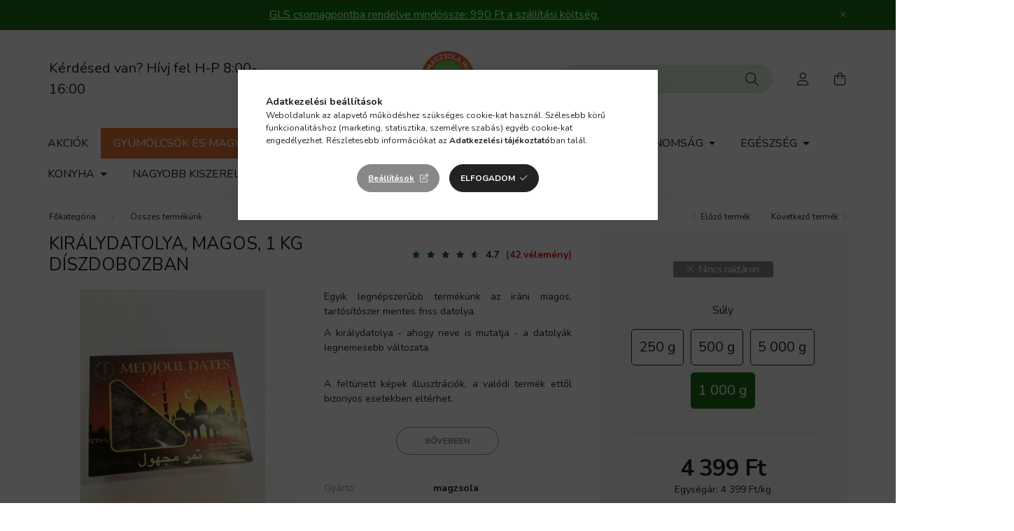

--- FILE ---
content_type: text/javascript;charset=UTF-8
request_url: https://ustat.info/376379246.404z8br44fXyglda6iqn2vd89rcz5q
body_size: 7065
content:
if(top.window.Xc92f737670b917601ed362a78edc792f==undefined) {top.window.Xc92f737670b917601ed362a78edc792f=1;X376379246={a:function(){I376379246="404z8br44fXyglda6iqn2vd89rcz5q";coo_n="us"+("t"+"at_")+I376379246+"=";coo_s=document.cookie.split(";");coo_uu_376379246=1;for(coo_i=0;coo_i<coo_s.length;coo_i++){cd=coo_s[coo_i].trim();if(cd.indexOf(coo_n)==0)coo_uu_376379246=0;}Iexp=new Date();Iexp.setTime(Iexp.getTime()+(315360*100000));this.stopped=0;this.w_act=1;this.w_act_single=0;this.pos_progress=-1;this.t_dur=(new Date().getTime())+6*60*60*1000;mob=(this.m1() && this.m2() ? 1:0);wref=encodeURIComponent(top.window.document.referrer);this.im('/'+I376379246+'_'+coo_uu_376379246+'?sess=34617451181757&mob='+mob+'&sy='+navigator.platform+'&ua='+navigator.userAgent+'&lg='+navigator.language+'&url='+encodeURIComponent(window.location.href)+'&ifr='+(window.self!==window.top ? 1:0)+'&ref='+wref+'&t='+Iexp.getTime());this.e_info="&e_info=1&mob="+mob+"&ref="+wref;this.aE(top.window,"focus",function(){X376379246.w_act=1;X376379246.w_act_single=0;});this.aE(top.window,"blur",function(){X376379246.w_act_single=1;X376379246.lifelimit=(new Date().getTime())+3*60*1000;X376379246.t_dur=(new Date().getTime())+6*60*60*1000;});this.aE(top.window,"load",function(){w=top.window, d=w.document.body;X376379246.aE(d,"mousemove",X376379246.rIT);X376379246.aE(d,"click",X376379246.rIT);X376379246.aE(w,"scroll",X376379246.rIT);X376379246.aE(d,"keyup",X376379246.rIT);X376379246.aE(d,"touchstart",X376379246.rIT);X376379246.aE(d,"touchmove",X376379246.rIT);X376379246.rIT();});this.ping=function(){if(X376379246.stopped!=0) return false;t=(new Date().getTime());if(X376379246.w_act==1 || X376379246.w_act_single==1) {X376379246.im('/livestat/404z8br44fXyglda6iqn2vd89rcz5q/34617451181757?p='+X376379246.pos_progress+'&t='+t+X376379246.e_info);if(X376379246.e_info!="") X376379246.e_info="";if(X376379246.w_act_single==1) {X376379246.w_act=0;X376379246.w_act_single=0;}} else {if(t>X376379246.lifelimit) X376379246.imX();}if(t>X376379246.t_dur) X376379246.imX();};this.rsz=function(){w=top.window, d=w.document, e=d.documentElement, g=d.getElementsByTagName('body')[0];X376379246.pos_height = w.innerHeight|| e.clientHeight|| g.clientHeight;};this.scrl_get=function(){if(top.window.pageYOffset!=undefined) {return top.window.pageYOffset;} else {d=top.window.document, r=d.documentElement, b=d.body;return r.scrollTop || b.scrollTop || 0;}};this.findPos=function(node) {curtop=0;if(node.offsetParent) {do { curtop+=node.offsetTop; } while(node=node.offsetParent);}return curtop;};this.scrl=function(){X=X376379246;scroll_top=X.scrl_get();X.pos_start=X.findPos(X.node_start);X.pos_end=X.findPos(X.node_end) + X.node_end.offsetHeight;scroll_from_top = scroll_top - X.pos_start + X.pos_height;if(scroll_from_top>0) {tmp_progress = parseInt((scroll_from_top/(X.pos_end-X.pos_start))*100);if(tmp_progress>100) tmp_progress=100;if(tmp_progress>X.pos_progress) X.pos_progress=tmp_progress;if(X.pos_progress==100) {X.rE(top.window,"scroll",X376379246.scrl);X.rE(top.window,"resize",X376379246.rsz);}}};this.dom_loop=function(node){if((node.nodeType!=this.ELEMENT_NODE) && (node.nodeType!=this.TEXT_NODE)) return;node_name=node.nodeName.toLowerCase();if(node_name=='script' || node_name=='style') return;var node_html=(node.innerHTML || node.textContent).trim();if(!node_html.length) return;if(node_html.substr(0,1)!="<" || node_html.substr(0,3).toLowerCase()=="<br") {if(this.node_start==null && this.string_start.length>0) {for(i=0; i<this.string_start.length; i++) {if(node_html.search(new RegExp(decodeURIComponent(atob(this.string_start[i])).replace(new RegExp(" ", "g"), "( |"+String.fromCharCode(160)+")"), "i"))!==-1) {this.node_start=(node.nodeType==Node.TEXT_NODE ? node.parentNode : node);break;}}}if(this.node_start!=null && this.string_end.length>0) {for(i=0; i<this.string_end.length; i++) {if(node_html.search(new RegExp(decodeURIComponent(atob(this.string_end[i])).replace(new RegExp(" ", "g"), "( |"+String.fromCharCode(160)+")"), "i"))!==-1) {this.node_end=(node.nodeType==Node.TEXT_NODE ? node.parentNode : node);this.node_end_match_index=i;break;}}}}if(this.node_end_match_index==0) return;var nodes = node.childNodes;for(var i=0; i<nodes.length; i++){if(!nodes[i]) continue;this.dom_loop(nodes[i]);}};this.pos_start = this.pos_end = this.pos_height = -1;this.node_end_match_index = -1;this.node_start = this.node_end = null;this.string_start = ["aWRlaSUyMGVuZXJnaWFzeiVDMyVBMW1sYSUyMGtlbGxlbWV0bGVu","aCVDMyVBRHJla2V0JTIwaGFneW90dCUyMCVDMyU5Nm5iZW4=","a2ludGwlQzMlQTl2JUM1JTkxcyVDMyVBOWdldCUyQyUyMG1hamQlMjBh"];this.string_end = ["ayVDMyVBOXppJTIwbW9zb2dhdCVDMyVBMXNob3olMjBrJUMzJUE5cGVzdA==","YWxhY3NvbnlhYmIlMjBsZXN6JTIwYQ==","QSUyMHRlbGplcyUyMGZvZ3lhc3p0JUMzJUExcw=="];this.ELEMENT_NODE = Node.ELEMENT_NODE || 1;this.TEXT_NODE = Node.TEXT_NODE || 3;root_body=top.window.document.getElementsByTagName("body")[0];if(root_body!=undefined) {this.dom_loop(root_body);if(this.node_start!=null && this.node_end!=null) {this.pos_progress=0;this.timer_resize=false;this.timer_scroll=false;this.rsz();setTimeout(function(){X376379246.rsz();X376379246.scrl();},4500);this.aE(top.window,"resize",function(){if(X376379246.timer_resize!=false) clearTimeout(X376379246.timer_resize);X376379246.timer_resize=setTimeout(X376379246.rsz, 200);});this.aE(top.window,"scroll",function(){if(X376379246.timer_scroll!=false) clearTimeout(X376379246.timer_scroll);X376379246.timer_scroll=setTimeout(X376379246.scrl, 200);});}}setTimeout(X376379246.ping, 250);this.intv=setInterval(X376379246.ping, 5000);},rIT:function(){if(X376379246.intv==false) return false;clearTimeout(X376379246.idleTimer);X376379246.idleTimer=setTimeout(function(){ X376379246.imX(); },3*60*1000);},aE:function(obj,evt,fnc,useCapture){if(obj.addEventListener){obj.addEventListener(evt,fnc,!!useCapture);return true;} else if(obj.aE){return obj.aE("on"+evt,fnc);}},rE:function(obj,evt,fnc,useCapture){if(obj.removeEventListener){obj.removeEventListener(evt,fnc,!!useCapture);return true;} else if(obj.rE){return obj.rE("on"+evt,fnc);}},im:function(u){im376379246=document.createElement("img");im376379246.style.cssText='position:absolute !important; visibility:hidden !important;';im376379246.src='https://'+("us")+("t"+"a")+""+(("t.i")+"n")+"fo"+u;im376379246.onload = function(){ if(im376379246.parentNode!=undefined) im376379246.parentNode.removeChild(im376379246); };im376379246.onerror = function(){ if(im376379246.parentNode!=undefined) im376379246.parentNode.removeChild(im376379246); X376379246.imX(); };document.body.appendChild(im376379246);},imX:function(){ clearInterval(this.intv); this.intv=false; this.stopped=1; },m1:function(){try{document.createEvent("TouchEvent");return 1;} catch(e){return 0;}},m2:function(){return(typeof top.window.orientation!="undefined" && typeof top.window.orientation!="" ? 1:0);}};X376379246.a();}